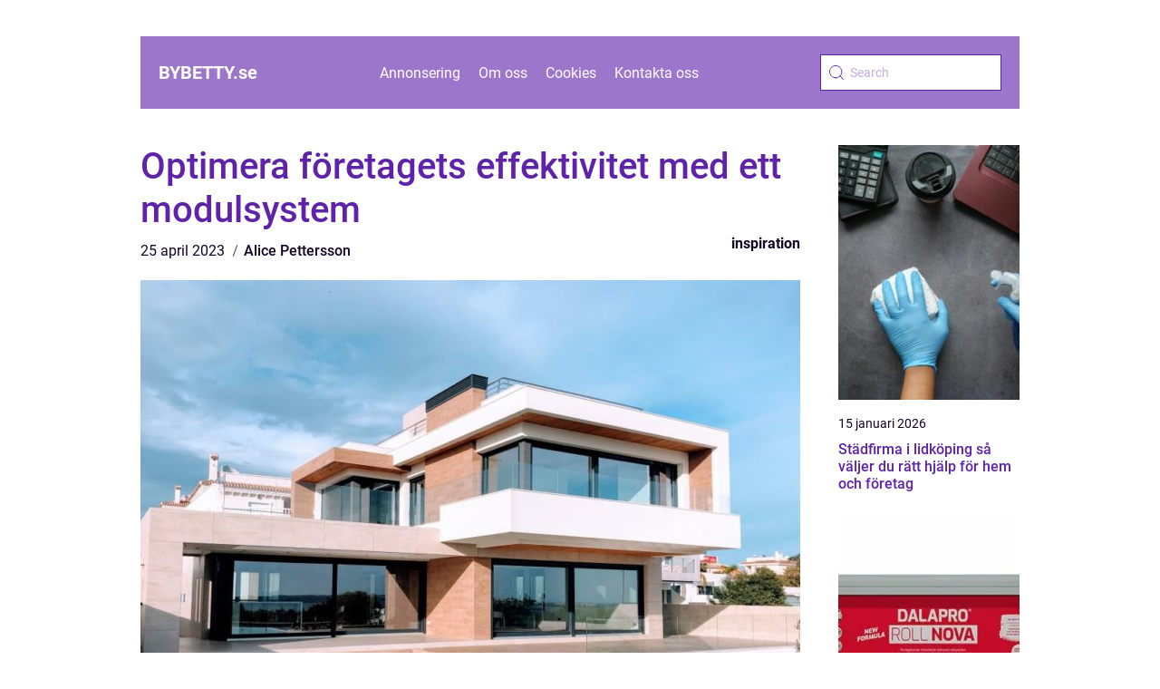

--- FILE ---
content_type: text/html; charset=UTF-8
request_url: https://bybetty.se/optimera-foretagets-effektivitet-med-ett-modulsystem/
body_size: 15463
content:
<!doctype html>
<html lang="sv-SE">

<head><meta charset="UTF-8"><script >var _wpmeteor={"rdelay":2000,"elementor-animations":true,"elementor-pp":true,"v":"2.3.10"};if(navigator.userAgent.match(/MSIE|Internet Explorer/i)||navigator.userAgent.match(/Trident\/7\..*?rv:11/i)){var href=document.location.href;if(!href.match(/[?&]wpmeteordisable/)){if(href.indexOf("?")==-1){if(href.indexOf("#")==-1){document.location.href=href+"?wpmeteordisable=1"}else{document.location.href=href.replace("#","?wpmeteordisable=1#")}}else{if(href.indexOf("#")==-1){document.location.href=href+"&wpmeteordisable=1"}else{document.location.href=href.replace("#","&wpmeteordisable=1#")}}}}</script><script >!function(t){var e={};function n(r){if(e[r])return e[r].exports;var o=e[r]={i:r,l:!1,exports:{}};return t[r].call(o.exports,o,o.exports,n),o.l=!0,o.exports}n.m=t,n.c=e,n.d=function(t,e,r){n.o(t,e)||Object.defineProperty(t,e,{enumerable:!0,get:r})},n.r=function(t){"undefined"!=typeof Symbol&&Symbol.toStringTag&&Object.defineProperty(t,Symbol.toStringTag,{value:"Module"}),Object.defineProperty(t,"__esModule",{value:!0})},n.t=function(t,e){if(1&e&&(t=n(t)),8&e)return t;if(4&e&&"object"==typeof t&&t&&t.__esModule)return t;var r=Object.create(null);if(n.r(r),Object.defineProperty(r,"default",{enumerable:!0,value:t}),2&e&&"string"!=typeof t)for(var o in t)n.d(r,o,function(e){return t[e]}.bind(null,o));return r},n.n=function(t){var e=t&&t.__esModule?function(){return t.default}:function(){return t};return n.d(e,"a",e),e},n.o=function(t,e){return Object.prototype.hasOwnProperty.call(t,e)},n.p="/",n(n.s=0)}([function(t,e,n){t.exports=n(1)},function(t,e,n){"use strict";n.r(e);var r=new(function(){function t(){this.l=[]}var e=t.prototype;return e.emit=function(t,e){void 0===e&&(e=null),this.l[t]&&this.l[t].forEach((function(t){return t(e)}))},e.on=function(t,e){var n;(n=this.l)[t]||(n[t]=[]),this.l[t].push(e)},e.off=function(t,e){this.l[t]=(this.l[t]||[]).filter((function(t){return t!==e}))},t}()),o=new Date,i=document,a=function(){function t(){this.known=[]}var e=t.prototype;return e.init=function(){var t,e=this,n=!1,o=function(t){if(!n&&t&&t.fn&&!t.__wpmeteor){var r=function(e){return i.addEventListener("DOMContentLoaded",(function(n){e.bind(i)(t,n)})),this};e.known.push([t,t.fn.ready,t.fn.init.prototype.ready]),t.fn.ready=r,t.fn.init.prototype.ready=r,t.__wpmeteor=!0}return t};window.jQuery&&(t=o(window.jQuery)),Object.defineProperty(window,"jQuery",{get:function(){return t},set:function(e){return t=o(e)}}),r.on("l",(function(){return n=!0}))},e.unmock=function(){this.known.forEach((function(t){var e=t[0],n=t[1],r=t[2];e.fn.ready=n,e.fn.init.prototype.ready=r}))},t}(),c={};!function(t,e){try{var n=Object.defineProperty({},e,{get:function(){c[e]=!0}});t.addEventListener(e,null,n),t.removeEventListener(e,null,n)}catch(t){}}(window,"passive");var u=c,f=window,d=document,s=["mouseover","keydown","touchmove","touchend","wheel"],l=["mouseover","mouseout","touchstart","touchmove","touchend","click"],p="data-wpmeteor-",v=function(){function t(){}return t.prototype.init=function(t){var e=!1,n=!1,o=function t(o){e||(e=!0,s.forEach((function(e){return d.body.removeEventListener(e,t,u)})),clearTimeout(n),location.href.match(/wpmeteornopreload/)||r.emit("pre"),r.emit("fi"))},i=function(t){var e=new MouseEvent("click",{view:t.view,bubbles:!0,cancelable:!0});return Object.defineProperty(e,"target",{writable:!1,value:t.target}),e};t<1e4&&r.on("i",(function(){e||(n=setTimeout(o,t))}));var a=[],c=function(t){t.target&&"dispatchEvent"in t.target&&("click"===t.type?(t.preventDefault(),t.stopPropagation(),a.push(i(t))):"touchmove"!==t.type&&a.push(t),t.target.setAttribute(p+t.type,!0))};r.on("l",(function(){var t;for(l.forEach((function(t){return f.removeEventListener(t,c)}));t=a.shift();){var e=t.target;e.getAttribute(p+"touchstart")&&e.getAttribute(p+"touchend")&&!e.getAttribute(p+"click")?(e.getAttribute(p+"touchmove")||(e.removeAttribute(p+"touchmove"),a.push(i(t))),e.removeAttribute(p+"touchstart"),e.removeAttribute(p+"touchend")):e.removeAttribute(p+t.type),e.dispatchEvent(t)}}));d.addEventListener("DOMContentLoaded",(function t(){s.forEach((function(t){return d.body.addEventListener(t,o,u)})),l.forEach((function(t){return f.addEventListener(t,c)})),d.removeEventListener("DOMContentLoaded",t)}))},t}(),m=document,h=m.createElement("span");h.setAttribute("id","elementor-device-mode"),h.setAttribute("class","elementor-screen-only");var y=window,b=document,g=b.documentElement,w=function(t){return t.getAttribute("class")||""},E=function(t,e){return t.setAttribute("class",e)},L=function(){window.addEventListener("load",(function(){var t=(m.body.appendChild(h),getComputedStyle(h,":after").content.replace(/"/g,"")),e=Math.max(g.clientWidth||0,y.innerWidth||0),n=Math.max(g.clientHeight||0,y.innerHeight||0),o=["_animation_"+t,"animation_"+t,"_animation","_animation","animation"];Array.from(b.querySelectorAll(".elementor-invisible")).forEach((function(t){var i=t.getBoundingClientRect();if(i.top+y.scrollY<=n&&i.left+y.scrollX<e)try{var a=JSON.parse(t.getAttribute("data-settings"));if(a.trigger_source)return;for(var c,u=a._animation_delay||a.animation_delay||0,f=0;f<o.length;f++)if(a[o[f]]){o[f],c=a[o[f]];break}if(c){var d=w(t),s="none"===c?d:d+" animated "+c,l=setTimeout((function(){E(t,s.replace(/\belementor\-invisible\b/,"")),o.forEach((function(t){return delete a[t]})),t.setAttribute("data-settings",JSON.stringify(a))}),u);r.on("fi",(function(){clearTimeout(l),E(t,w(t).replace(new RegExp("\b"+c+"\b"),""))}))}}catch(t){console.error(t)}}))}))},S=document,A="querySelectorAll",O="data-in-mega_smartmenus",_="DOMContentLoaded",j="readystatechange",P="message",k=console.error;!function(t,e,n,i,c,u,f,d,s){var l,p,m=t.constructor.name+"::",h=e.constructor.name+"::",y=function(e,n){n=n||t;for(var r=0;r<this.length;r++)e.call(n,this[r],r,this)};"NodeList"in t&&!NodeList.prototype.forEach&&(NodeList.prototype.forEach=y),"HTMLCollection"in t&&!HTMLCollection.prototype.forEach&&(HTMLCollection.prototype.forEach=y),_wpmeteor["elementor-animations"]&&L(),_wpmeteor["elementor-pp"]&&function(){var t=S.createElement("div");t.innerHTML='<span class="sub-arrow --wp-meteor"><i class="fa" aria-hidden="true"></i></span>';var e=t.firstChild;S.addEventListener("DOMContentLoaded",(function(){Array.from(S[A](".pp-advanced-menu ul")).forEach((function(t){if(!t.getAttribute(O)){(t.getAttribute("class")||"").match(/\bmega\-menu\b/)&&t[A]("ul").forEach((function(t){t.setAttribute(O,!0)}));var n=function(t){for(var e=[];t=t.previousElementSibling;)e.push(t);return e}(t),r=n.filter((function(t){return t})).filter((function(t){return"A"===t.tagName})).pop();if(r||(r=n.map((function(t){return Array.from(t[A]("a"))})).filter((function(t){return t})).flat().pop()),r){var o=e.cloneNode(!0);r.appendChild(o),new MutationObserver((function(t){t.forEach((function(t){t.addedNodes.forEach((function(t){if(1===t.nodeType&&"SPAN"===t.tagName)try{r.removeChild(o)}catch(t){}}))}))})).observe(r,{childList:!0})}}}))}))}();var b,g,w=[],E=[],x={},C=!1,T=!1,M=setTimeout;var N=e[n].bind(e),R=e[i].bind(e),H=t[n].bind(t),D=t[i].bind(t);"undefined"!=typeof EventTarget&&(b=EventTarget.prototype.addEventListener,g=EventTarget.prototype.removeEventListener,N=b.bind(e),R=g.bind(e),H=b.bind(t),D=g.bind(t));var z,q=e.createElement.bind(e),B=e.__proto__.__lookupGetter__("readyState").bind(e);Object.defineProperty(e,"readyState",{get:function(){return z||B()},set:function(t){return z=t}});var Q=function(t){return E.filter((function(e,n){var r=e[0],o=(e[1],e[2]);if(!(t.indexOf(r.type)<0)){o||(o=r.target);try{for(var i=o.constructor.name+"::"+r.type,a=0;a<x[i].length;a++){if(x[i][a])if(!W[i+"::"+n+"::"+a])return!0}}catch(t){}}})).length},W={},I=function(t){E.forEach((function(n,r){var o=n[0],i=n[1],a=n[2];if(!(t.indexOf(o.type)<0)){a||(a=o.target);try{var c=a.constructor.name+"::"+o.type;if((x[c]||[]).length)for(var u=0;u<x[c].length;u++){var f=x[c][u];if(f){var d=c+"::"+r+"::"+u;if(!W[d]){W[d]=!0,e.readyState=i;try{f.hasOwnProperty("prototype")&&f.prototype.constructor!==f?f(o):f.bind(a)(o)}catch(t){k(t,f)}}}}}catch(t){k(t)}}}))};N(_,(function(t){E.push([t,e.readyState,e])})),N(j,(function(t){E.push([t,e.readyState,e])})),H(_,(function(n){E.push([n,e.readyState,t])})),H(d,(function(n){E.push([n,e.readyState,t]),G||I([_,j,P,d])}));var J=function(n){E.push([n,e.readyState,t])};H(P,J),r.on("fi",(function(){T=!0,G=!0,e.readyState="loading",M(X)}));H(d,(function t(){C=!0,T&&!G&&(e.readyState="loading",M(X)),D(d,t)})),(new v).init(_wpmeteor.rdelay);var F=new a;F.init();var G=!1,X=function n(){var o=w.shift();if(o)if(o[c]("data-src"))o.hasAttribute("data-async")?(U(o),M(n)):U(o,n);else if("javascript/blocked"==o.type)U(o),M(n);else if(o.hasAttribute("data-wpmeteor-onload")){var i=o[c]("data-wpmeteor-onload");try{new Function(i).call(o)}catch(t){k(t)}M(n)}else M(n);else if(Q([_,j,P]))I([_,j,P]),M(n);else if(T&&C)if(Q([d,P]))I([d,P]),M(n);else{if(t.RocketLazyLoadScripts)try{RocketLazyLoadScripts.run()}catch(t){k(t)}e.readyState="complete",D(P,J),(x[m+"message"]||[]).forEach((function(t){H(P,t)})),F.unmock(),Z=N,$=R,nt=H,rt=D,G=!1,setTimeout((function(){return r.emit("l")}))}else G=!1},Y=function(t){for(var n=e.createElement("SCRIPT"),r=t.attributes,o=r.length-1;o>=0;o--)n.setAttribute(r[o].name,r[o].value);return n.bypass=!0,n.type=t.hasAttribute("data-wpmeteor-module")?"module":"text/javascript",(t.text||"").match(/^\s*class RocketLazyLoadScripts/)?n.text=t.text.replace(/^\s*class RocketLazyLoadScripts/,"window.RocketLazyLoadScripts=class").replace("RocketLazyLoadScripts.run();",""):n.text=t.text,n[f]("data-wpmeteor-after"),n},K=function(t,e){var n=t.parentNode;n&&n.replaceChild(e,t)},U=function(t,e){if(t[c]("data-src")){var r=Y(t),o=b?b.bind(r):r[n].bind(r);if(e){var i=function(){return M(e)};o(d,i),o(s,i)}r.src=t[c]("data-src"),r[f]("data-src"),K(t,r)}else"javascript/blocked"===t.type?K(t,Y(t)):onLoad&&onLoad()},V=function(t,e){var n=(x[t]||[]).indexOf(e);if(n>=0)return x[t][n]=void 0,!0},Z=function(t,e){if(e&&(t===_||t===j)){var n=h+t;return x[n]=x[n]||[],void x[n].push(e)}for(var r=arguments.length,o=new Array(r>2?r-2:0),i=2;i<r;i++)o[i-2]=arguments[i];return N.apply(void 0,[t,e].concat(o))},$=function(t,e){t===_&&V(h+t,e);return R(t,e)};Object.defineProperties(e,((l={})[n]={get:function(){return Z},set:function(){return Z}},l[i]={get:function(){return $},set:function(){return $}},l)),r.on("pre",(function(){return w.forEach((function(t){var n=t[c]("data-src");if(n){var r=q("link");r.rel="pre"+d,r.as="script",r.href=n,r.crossorigin=!0,e.head.appendChild(r)}}))})),N(_,(function(){e.querySelectorAll("script[data-wpmeteor-after]").forEach((function(t){return w.push(t)}));var t=["link"].map((function(t){return t+"[data-wpmeteor-onload]"})).join(",");e.querySelectorAll(t).forEach((function(t){return w.push(t)}))}));var tt=function(t){if(e.currentScript)try{var n=e.currentScript.parentElement,r=e.currentScript.nextSibling,i=document.createElement("div");i.innerHTML=t,Array.from(i.childNodes).forEach((function(t){"SCRIPT"===t.nodeName?n.insertBefore(Y(t),r):n.insertBefore(t,r)}))}catch(t){console.error(t)}else k((new Date-o)/1e3,"document.currentScript not set",t)},et=function(t){return tt(t+"\n")};Object.defineProperties(e,{write:{get:function(){return tt},set:function(t){return tt=t}},writeln:{get:function(){return et},set:function(t){return et=t}}});var nt=function(t,e){if(e&&(t===d||t===_||t===P)){var n=t===_?h+t:m+t;return x[n]=x[n]||[],void x[n].push(e)}for(var r=arguments.length,o=new Array(r>2?r-2:0),i=2;i<r;i++)o[i-2]=arguments[i];return H.apply(void 0,[t,e].concat(o))},rt=function(t,e){t===d&&V(t===_?h+t:m+t,e);return D(t,e)};Object.defineProperties(t,((p={})[n]={get:function(){return nt},set:function(){return nt}},p[i]={get:function(){return rt},set:function(){return rt}},p));var ot=function(t){var e;return{get:function(){return e},set:function(n){return e&&V(t,n),x[t]=x[t]||[],x[t].push(n),e=n}}},it=ot(m+d);Object.defineProperty(t,"onload",it),N(_,(function(){Object.defineProperty(e.body,"onload",it)})),Object.defineProperty(e,"onreadystatechange",ot(h+j)),Object.defineProperty(t,"onmessage",ot(m+P));var at=1,ct=function(){--at||r.emit("i")};H(d,(function t(){M((function(){e.querySelectorAll("img").forEach((function(t){if(!t.complete&&(t.currentSrc||t.src)&&"lazy"==!(t.loading||"").toLowerCase()||(r=t.getBoundingClientRect(),o=window.innerHeight||document.documentElement.clientHeight,i=window.innerWidth||document.documentElement.clientWidth,r.top>=-1*o*1&&r.left>=-1*i*1&&r.bottom<=2*o&&r.right<=2*i)){var e=new Image;e[n](d,ct),e[n](s,ct),e.src=t.currentSrc||t.src,at++}var r,o,i})),ct()})),D(d,t)}));var ut=Object.defineProperty;Object.defineProperty=function(n,r,o){return n===t&&["jQuery","onload"].indexOf(r)>=0||(n===e||n===e.body)&&["readyState","write"].indexOf(r)>=0?n:ut(n,r,o)},Object.defineProperties=function(t,e){for(var n in e)Object.defineProperty(t,n,e[n]);return t}}(window,document,"addEventListener","removeEventListener","getAttribute",0,"removeAttribute","load","error")}]);
</script>
    
    <meta name="viewport" content="width=device-width, initial-scale=1">

    <link rel="apple-touch-icon" sizes="180x180" href="https://bybetty.se/wp-content/themes/klikko5_c_04_06_2025/dest/images/favicon.png">
    <link rel="icon" type="image/png" sizes="32x32" href="https://bybetty.se/wp-content/themes/klikko5_c_04_06_2025/dest/images/favicon.png">
    <link rel="icon" type="image/png" sizes="16x16" href="https://bybetty.se/wp-content/themes/klikko5_c_04_06_2025/dest/images/favicon.png">

            <title>Optimera företagets effektivitet med ett modulsystem</title>
    <meta name='robots' content='index, follow' />
	<style>img:is([sizes="auto" i], [sizes^="auto," i]) { contain-intrinsic-size: 3000px 1500px }</style>
	
	<!-- This site is optimized with the Yoast SEO plugin v25.3.1 - https://yoast.com/wordpress/plugins/seo/ -->
	<title>Optimera företagets effektivitet med ett modulsystem - bybetty.se</title>
	<link rel="canonical" href="https://bybetty.se/optimera-foretagets-effektivitet-med-ett-modulsystem/" />
	<meta property="og:locale" content="sv_SE" />
	<meta property="og:type" content="article" />
	<meta property="og:title" content="Optimera företagets effektivitet med ett modulsystem - bybetty.se" />
	<meta property="og:description" content="Ett modulsystem &auml;r en teknik som har potentialen att revolutionera f&ouml;retagsv&auml;rlden. Det inneb&auml;r att man bygger upp f&ouml;retagets verksamhet genom att dela upp det i mindre, sj&auml;lvst&auml;ndiga enheter &ndash; moduler &ndash; som kan fungera b&aring;de tillsammans och separat. Genom att anv&auml;nda modulsystemet kan f&ouml;retaget skapa en flexibel struktur som m&ouml;jligg&ouml;r snabbare anpassning till f&ouml;r&auml;ndringar i [&hellip;]" />
	<meta property="og:url" content="https://bybetty.se/optimera-foretagets-effektivitet-med-ett-modulsystem/" />
	<meta property="og:site_name" content="bybetty.se" />
	<meta property="article:published_time" content="2023-04-25T13:50:05+00:00" />
	<meta property="article:modified_time" content="2025-10-23T10:32:52+00:00" />
	<meta property="og:image" content="https://bybetty.se/wp-content/uploads/2023/04/TPTXZd9mOo.jpeg" />
	<meta property="og:image:width" content="1000" />
	<meta property="og:image:height" content="750" />
	<meta property="og:image:type" content="image/jpeg" />
	<meta name="author" content="Alice Pettersson" />
	<meta name="twitter:card" content="summary_large_image" />
	<script type="application/ld+json" class="yoast-schema-graph">{"@context":"https://schema.org","@graph":[{"@type":"WebPage","@id":"https://bybetty.se/optimera-foretagets-effektivitet-med-ett-modulsystem/","url":"https://bybetty.se/optimera-foretagets-effektivitet-med-ett-modulsystem/","name":"Optimera företagets effektivitet med ett modulsystem - bybetty.se","isPartOf":{"@id":"https://bybetty.se/#website"},"primaryImageOfPage":{"@id":"https://bybetty.se/optimera-foretagets-effektivitet-med-ett-modulsystem/#primaryimage"},"image":{"@id":"https://bybetty.se/optimera-foretagets-effektivitet-med-ett-modulsystem/#primaryimage"},"thumbnailUrl":"https://bybetty.se/wp-content/uploads/2023/04/TPTXZd9mOo.jpeg","datePublished":"2023-04-25T13:50:05+00:00","dateModified":"2025-10-23T10:32:52+00:00","author":{"@id":"https://bybetty.se/#/schema/person/9bc58186bf9a3e7ab31ecb185256fa62"},"breadcrumb":{"@id":"https://bybetty.se/optimera-foretagets-effektivitet-med-ett-modulsystem/#breadcrumb"},"inLanguage":"sv-SE","potentialAction":[{"@type":"ReadAction","target":["https://bybetty.se/optimera-foretagets-effektivitet-med-ett-modulsystem/"]}]},{"@type":"ImageObject","inLanguage":"sv-SE","@id":"https://bybetty.se/optimera-foretagets-effektivitet-med-ett-modulsystem/#primaryimage","url":"https://bybetty.se/wp-content/uploads/2023/04/TPTXZd9mOo.jpeg","contentUrl":"https://bybetty.se/wp-content/uploads/2023/04/TPTXZd9mOo.jpeg","width":1000,"height":750},{"@type":"BreadcrumbList","@id":"https://bybetty.se/optimera-foretagets-effektivitet-med-ett-modulsystem/#breadcrumb","itemListElement":[{"@type":"ListItem","position":1,"name":"Hem","item":"https://bybetty.se/"},{"@type":"ListItem","position":2,"name":"Optimera företagets effektivitet med ett modulsystem"}]},{"@type":"WebSite","@id":"https://bybetty.se/#website","url":"https://bybetty.se/","name":"bybetty.se","description":"læs mere her","potentialAction":[{"@type":"SearchAction","target":{"@type":"EntryPoint","urlTemplate":"https://bybetty.se/?s={search_term_string}"},"query-input":{"@type":"PropertyValueSpecification","valueRequired":true,"valueName":"search_term_string"}}],"inLanguage":"sv-SE"},{"@type":"Person","@id":"https://bybetty.se/#/schema/person/9bc58186bf9a3e7ab31ecb185256fa62","name":"Alice Pettersson","image":{"@type":"ImageObject","inLanguage":"sv-SE","@id":"https://bybetty.se/#/schema/person/image/","url":"https://secure.gravatar.com/avatar/dca5bf526fdf9e9c57fc434e1f0edc0570a5bf30fe5e22d0b7ae792266871a67?s=96&d=mm&r=g","contentUrl":"https://secure.gravatar.com/avatar/dca5bf526fdf9e9c57fc434e1f0edc0570a5bf30fe5e22d0b7ae792266871a67?s=96&d=mm&r=g","caption":"Alice Pettersson"},"description":"Jag &auml;r Alice Pettersson, en passionerad skribent och copywriter med ett stort hj&auml;rta f&ouml;r spr&aring;ket och dess m&ouml;jligheter att p&aring;verka, engagera och skapa verklig kontakt. Med en gedigen utbildning fr&aring;n Spr&aring;kvetarprogrammet vid Uppsala Universitet har jag byggt en stark grund inom b&aring;de lingvistik och kommunikation, vilket har gjort det m&ouml;jligt f&ouml;r mig att utveckla ett skarpt &ouml;ga f&ouml;r stil, tonalitet och m&aring;lgruppsanpassning. Mitt nuvarande arbete p&aring; Klikko har gett mig chansen att kombinera min k&auml;rlek f&ouml;r spr&aring;k med reklamv&auml;rldens dynamiska tempo &ndash; en perfekt kombination d&auml;r jag f&aring;r skapa texter som b&aring;de informerar och inspirerar. Jag brinner f&ouml;r att ber&auml;tta kraftfulla historier, oavsett om det g&auml;ller varum&auml;rkesbyggande inneh&aring;ll, SEO-optimerade artiklar eller kampanjcopy. Genom att noggrant lyssna till kundens behov och analysera marknadens trender, str&auml;var jag alltid efter att leverera skr&auml;ddarsydda, kreativa och effektiva l&ouml;sningar. Jag har haft privilegiet att arbeta med kunder fr&aring;n en m&auml;ngd olika branscher, vilket har breddat mitt perspektiv och f&ouml;rm&aring;ga att anpassa mig till olika tonaliteter och kommunikationsm&aring;l. F&ouml;r mig &auml;r varje uppdrag en chans att skapa n&aring;got som inte bara l&aring;ter bra &ndash; utan ocks&aring; g&ouml;r skillnad.","url":"https://bybetty.se/author/alice_pettersson/"}]}</script>
	<!-- / Yoast SEO plugin. -->


<script  data-wpmeteor-after="REORDER" type="javascript/blocked">
/* <![CDATA[ */
window._wpemojiSettings = {"baseUrl":"https:\/\/s.w.org\/images\/core\/emoji\/16.0.1\/72x72\/","ext":".png","svgUrl":"https:\/\/s.w.org\/images\/core\/emoji\/16.0.1\/svg\/","svgExt":".svg","source":{"concatemoji":"https:\/\/bybetty.se\/wp-includes\/js\/wp-emoji-release.min.js?ver=6.8.3"}};
/*! This file is auto-generated */
!function(s,n){var o,i,e;function c(e){try{var t={supportTests:e,timestamp:(new Date).valueOf()};sessionStorage.setItem(o,JSON.stringify(t))}catch(e){}}function p(e,t,n){e.clearRect(0,0,e.canvas.width,e.canvas.height),e.fillText(t,0,0);var t=new Uint32Array(e.getImageData(0,0,e.canvas.width,e.canvas.height).data),a=(e.clearRect(0,0,e.canvas.width,e.canvas.height),e.fillText(n,0,0),new Uint32Array(e.getImageData(0,0,e.canvas.width,e.canvas.height).data));return t.every(function(e,t){return e===a[t]})}function u(e,t){e.clearRect(0,0,e.canvas.width,e.canvas.height),e.fillText(t,0,0);for(var n=e.getImageData(16,16,1,1),a=0;a<n.data.length;a++)if(0!==n.data[a])return!1;return!0}function f(e,t,n,a){switch(t){case"flag":return n(e,"\ud83c\udff3\ufe0f\u200d\u26a7\ufe0f","\ud83c\udff3\ufe0f\u200b\u26a7\ufe0f")?!1:!n(e,"\ud83c\udde8\ud83c\uddf6","\ud83c\udde8\u200b\ud83c\uddf6")&&!n(e,"\ud83c\udff4\udb40\udc67\udb40\udc62\udb40\udc65\udb40\udc6e\udb40\udc67\udb40\udc7f","\ud83c\udff4\u200b\udb40\udc67\u200b\udb40\udc62\u200b\udb40\udc65\u200b\udb40\udc6e\u200b\udb40\udc67\u200b\udb40\udc7f");case"emoji":return!a(e,"\ud83e\udedf")}return!1}function g(e,t,n,a){var r="undefined"!=typeof WorkerGlobalScope&&self instanceof WorkerGlobalScope?new OffscreenCanvas(300,150):s.createElement("canvas"),o=r.getContext("2d",{willReadFrequently:!0}),i=(o.textBaseline="top",o.font="600 32px Arial",{});return e.forEach(function(e){i[e]=t(o,e,n,a)}),i}function t(e){var t=s.createElement("script");t.src=e,t.defer=!0,s.head.appendChild(t)}"undefined"!=typeof Promise&&(o="wpEmojiSettingsSupports",i=["flag","emoji"],n.supports={everything:!0,everythingExceptFlag:!0},e=new Promise(function(e){s.addEventListener("DOMContentLoaded",e,{once:!0})}),new Promise(function(t){var n=function(){try{var e=JSON.parse(sessionStorage.getItem(o));if("object"==typeof e&&"number"==typeof e.timestamp&&(new Date).valueOf()<e.timestamp+604800&&"object"==typeof e.supportTests)return e.supportTests}catch(e){}return null}();if(!n){if("undefined"!=typeof Worker&&"undefined"!=typeof OffscreenCanvas&&"undefined"!=typeof URL&&URL.createObjectURL&&"undefined"!=typeof Blob)try{var e="postMessage("+g.toString()+"("+[JSON.stringify(i),f.toString(),p.toString(),u.toString()].join(",")+"));",a=new Blob([e],{type:"text/javascript"}),r=new Worker(URL.createObjectURL(a),{name:"wpTestEmojiSupports"});return void(r.onmessage=function(e){c(n=e.data),r.terminate(),t(n)})}catch(e){}c(n=g(i,f,p,u))}t(n)}).then(function(e){for(var t in e)n.supports[t]=e[t],n.supports.everything=n.supports.everything&&n.supports[t],"flag"!==t&&(n.supports.everythingExceptFlag=n.supports.everythingExceptFlag&&n.supports[t]);n.supports.everythingExceptFlag=n.supports.everythingExceptFlag&&!n.supports.flag,n.DOMReady=!1,n.readyCallback=function(){n.DOMReady=!0}}).then(function(){return e}).then(function(){var e;n.supports.everything||(n.readyCallback(),(e=n.source||{}).concatemoji?t(e.concatemoji):e.wpemoji&&e.twemoji&&(t(e.twemoji),t(e.wpemoji)))}))}((window,document),window._wpemojiSettings);
/* ]]> */
</script>
<style id='wp-emoji-styles-inline-css' type='text/css'>

	img.wp-smiley, img.emoji {
		display: inline !important;
		border: none !important;
		box-shadow: none !important;
		height: 1em !important;
		width: 1em !important;
		margin: 0 0.07em !important;
		vertical-align: -0.1em !important;
		background: none !important;
		padding: 0 !important;
	}
</style>
<link rel='stylesheet' id='wp-block-library-css' href='https://bybetty.se/wp-includes/css/dist/block-library/style.min.css?ver=6.8.3' type='text/css' media='all' />
<style id='classic-theme-styles-inline-css' type='text/css'>
/*! This file is auto-generated */
.wp-block-button__link{color:#fff;background-color:#32373c;border-radius:9999px;box-shadow:none;text-decoration:none;padding:calc(.667em + 2px) calc(1.333em + 2px);font-size:1.125em}.wp-block-file__button{background:#32373c;color:#fff;text-decoration:none}
</style>
<style id='global-styles-inline-css' type='text/css'>
:root{--wp--preset--aspect-ratio--square: 1;--wp--preset--aspect-ratio--4-3: 4/3;--wp--preset--aspect-ratio--3-4: 3/4;--wp--preset--aspect-ratio--3-2: 3/2;--wp--preset--aspect-ratio--2-3: 2/3;--wp--preset--aspect-ratio--16-9: 16/9;--wp--preset--aspect-ratio--9-16: 9/16;--wp--preset--color--black: #000000;--wp--preset--color--cyan-bluish-gray: #abb8c3;--wp--preset--color--white: #ffffff;--wp--preset--color--pale-pink: #f78da7;--wp--preset--color--vivid-red: #cf2e2e;--wp--preset--color--luminous-vivid-orange: #ff6900;--wp--preset--color--luminous-vivid-amber: #fcb900;--wp--preset--color--light-green-cyan: #7bdcb5;--wp--preset--color--vivid-green-cyan: #00d084;--wp--preset--color--pale-cyan-blue: #8ed1fc;--wp--preset--color--vivid-cyan-blue: #0693e3;--wp--preset--color--vivid-purple: #9b51e0;--wp--preset--gradient--vivid-cyan-blue-to-vivid-purple: linear-gradient(135deg,rgba(6,147,227,1) 0%,rgb(155,81,224) 100%);--wp--preset--gradient--light-green-cyan-to-vivid-green-cyan: linear-gradient(135deg,rgb(122,220,180) 0%,rgb(0,208,130) 100%);--wp--preset--gradient--luminous-vivid-amber-to-luminous-vivid-orange: linear-gradient(135deg,rgba(252,185,0,1) 0%,rgba(255,105,0,1) 100%);--wp--preset--gradient--luminous-vivid-orange-to-vivid-red: linear-gradient(135deg,rgba(255,105,0,1) 0%,rgb(207,46,46) 100%);--wp--preset--gradient--very-light-gray-to-cyan-bluish-gray: linear-gradient(135deg,rgb(238,238,238) 0%,rgb(169,184,195) 100%);--wp--preset--gradient--cool-to-warm-spectrum: linear-gradient(135deg,rgb(74,234,220) 0%,rgb(151,120,209) 20%,rgb(207,42,186) 40%,rgb(238,44,130) 60%,rgb(251,105,98) 80%,rgb(254,248,76) 100%);--wp--preset--gradient--blush-light-purple: linear-gradient(135deg,rgb(255,206,236) 0%,rgb(152,150,240) 100%);--wp--preset--gradient--blush-bordeaux: linear-gradient(135deg,rgb(254,205,165) 0%,rgb(254,45,45) 50%,rgb(107,0,62) 100%);--wp--preset--gradient--luminous-dusk: linear-gradient(135deg,rgb(255,203,112) 0%,rgb(199,81,192) 50%,rgb(65,88,208) 100%);--wp--preset--gradient--pale-ocean: linear-gradient(135deg,rgb(255,245,203) 0%,rgb(182,227,212) 50%,rgb(51,167,181) 100%);--wp--preset--gradient--electric-grass: linear-gradient(135deg,rgb(202,248,128) 0%,rgb(113,206,126) 100%);--wp--preset--gradient--midnight: linear-gradient(135deg,rgb(2,3,129) 0%,rgb(40,116,252) 100%);--wp--preset--font-size--small: 13px;--wp--preset--font-size--medium: 20px;--wp--preset--font-size--large: 36px;--wp--preset--font-size--x-large: 42px;--wp--preset--spacing--20: 0.44rem;--wp--preset--spacing--30: 0.67rem;--wp--preset--spacing--40: 1rem;--wp--preset--spacing--50: 1.5rem;--wp--preset--spacing--60: 2.25rem;--wp--preset--spacing--70: 3.38rem;--wp--preset--spacing--80: 5.06rem;--wp--preset--shadow--natural: 6px 6px 9px rgba(0, 0, 0, 0.2);--wp--preset--shadow--deep: 12px 12px 50px rgba(0, 0, 0, 0.4);--wp--preset--shadow--sharp: 6px 6px 0px rgba(0, 0, 0, 0.2);--wp--preset--shadow--outlined: 6px 6px 0px -3px rgba(255, 255, 255, 1), 6px 6px rgba(0, 0, 0, 1);--wp--preset--shadow--crisp: 6px 6px 0px rgba(0, 0, 0, 1);}:where(.is-layout-flex){gap: 0.5em;}:where(.is-layout-grid){gap: 0.5em;}body .is-layout-flex{display: flex;}.is-layout-flex{flex-wrap: wrap;align-items: center;}.is-layout-flex > :is(*, div){margin: 0;}body .is-layout-grid{display: grid;}.is-layout-grid > :is(*, div){margin: 0;}:where(.wp-block-columns.is-layout-flex){gap: 2em;}:where(.wp-block-columns.is-layout-grid){gap: 2em;}:where(.wp-block-post-template.is-layout-flex){gap: 1.25em;}:where(.wp-block-post-template.is-layout-grid){gap: 1.25em;}.has-black-color{color: var(--wp--preset--color--black) !important;}.has-cyan-bluish-gray-color{color: var(--wp--preset--color--cyan-bluish-gray) !important;}.has-white-color{color: var(--wp--preset--color--white) !important;}.has-pale-pink-color{color: var(--wp--preset--color--pale-pink) !important;}.has-vivid-red-color{color: var(--wp--preset--color--vivid-red) !important;}.has-luminous-vivid-orange-color{color: var(--wp--preset--color--luminous-vivid-orange) !important;}.has-luminous-vivid-amber-color{color: var(--wp--preset--color--luminous-vivid-amber) !important;}.has-light-green-cyan-color{color: var(--wp--preset--color--light-green-cyan) !important;}.has-vivid-green-cyan-color{color: var(--wp--preset--color--vivid-green-cyan) !important;}.has-pale-cyan-blue-color{color: var(--wp--preset--color--pale-cyan-blue) !important;}.has-vivid-cyan-blue-color{color: var(--wp--preset--color--vivid-cyan-blue) !important;}.has-vivid-purple-color{color: var(--wp--preset--color--vivid-purple) !important;}.has-black-background-color{background-color: var(--wp--preset--color--black) !important;}.has-cyan-bluish-gray-background-color{background-color: var(--wp--preset--color--cyan-bluish-gray) !important;}.has-white-background-color{background-color: var(--wp--preset--color--white) !important;}.has-pale-pink-background-color{background-color: var(--wp--preset--color--pale-pink) !important;}.has-vivid-red-background-color{background-color: var(--wp--preset--color--vivid-red) !important;}.has-luminous-vivid-orange-background-color{background-color: var(--wp--preset--color--luminous-vivid-orange) !important;}.has-luminous-vivid-amber-background-color{background-color: var(--wp--preset--color--luminous-vivid-amber) !important;}.has-light-green-cyan-background-color{background-color: var(--wp--preset--color--light-green-cyan) !important;}.has-vivid-green-cyan-background-color{background-color: var(--wp--preset--color--vivid-green-cyan) !important;}.has-pale-cyan-blue-background-color{background-color: var(--wp--preset--color--pale-cyan-blue) !important;}.has-vivid-cyan-blue-background-color{background-color: var(--wp--preset--color--vivid-cyan-blue) !important;}.has-vivid-purple-background-color{background-color: var(--wp--preset--color--vivid-purple) !important;}.has-black-border-color{border-color: var(--wp--preset--color--black) !important;}.has-cyan-bluish-gray-border-color{border-color: var(--wp--preset--color--cyan-bluish-gray) !important;}.has-white-border-color{border-color: var(--wp--preset--color--white) !important;}.has-pale-pink-border-color{border-color: var(--wp--preset--color--pale-pink) !important;}.has-vivid-red-border-color{border-color: var(--wp--preset--color--vivid-red) !important;}.has-luminous-vivid-orange-border-color{border-color: var(--wp--preset--color--luminous-vivid-orange) !important;}.has-luminous-vivid-amber-border-color{border-color: var(--wp--preset--color--luminous-vivid-amber) !important;}.has-light-green-cyan-border-color{border-color: var(--wp--preset--color--light-green-cyan) !important;}.has-vivid-green-cyan-border-color{border-color: var(--wp--preset--color--vivid-green-cyan) !important;}.has-pale-cyan-blue-border-color{border-color: var(--wp--preset--color--pale-cyan-blue) !important;}.has-vivid-cyan-blue-border-color{border-color: var(--wp--preset--color--vivid-cyan-blue) !important;}.has-vivid-purple-border-color{border-color: var(--wp--preset--color--vivid-purple) !important;}.has-vivid-cyan-blue-to-vivid-purple-gradient-background{background: var(--wp--preset--gradient--vivid-cyan-blue-to-vivid-purple) !important;}.has-light-green-cyan-to-vivid-green-cyan-gradient-background{background: var(--wp--preset--gradient--light-green-cyan-to-vivid-green-cyan) !important;}.has-luminous-vivid-amber-to-luminous-vivid-orange-gradient-background{background: var(--wp--preset--gradient--luminous-vivid-amber-to-luminous-vivid-orange) !important;}.has-luminous-vivid-orange-to-vivid-red-gradient-background{background: var(--wp--preset--gradient--luminous-vivid-orange-to-vivid-red) !important;}.has-very-light-gray-to-cyan-bluish-gray-gradient-background{background: var(--wp--preset--gradient--very-light-gray-to-cyan-bluish-gray) !important;}.has-cool-to-warm-spectrum-gradient-background{background: var(--wp--preset--gradient--cool-to-warm-spectrum) !important;}.has-blush-light-purple-gradient-background{background: var(--wp--preset--gradient--blush-light-purple) !important;}.has-blush-bordeaux-gradient-background{background: var(--wp--preset--gradient--blush-bordeaux) !important;}.has-luminous-dusk-gradient-background{background: var(--wp--preset--gradient--luminous-dusk) !important;}.has-pale-ocean-gradient-background{background: var(--wp--preset--gradient--pale-ocean) !important;}.has-electric-grass-gradient-background{background: var(--wp--preset--gradient--electric-grass) !important;}.has-midnight-gradient-background{background: var(--wp--preset--gradient--midnight) !important;}.has-small-font-size{font-size: var(--wp--preset--font-size--small) !important;}.has-medium-font-size{font-size: var(--wp--preset--font-size--medium) !important;}.has-large-font-size{font-size: var(--wp--preset--font-size--large) !important;}.has-x-large-font-size{font-size: var(--wp--preset--font-size--x-large) !important;}
:where(.wp-block-post-template.is-layout-flex){gap: 1.25em;}:where(.wp-block-post-template.is-layout-grid){gap: 1.25em;}
:where(.wp-block-columns.is-layout-flex){gap: 2em;}:where(.wp-block-columns.is-layout-grid){gap: 2em;}
:root :where(.wp-block-pullquote){font-size: 1.5em;line-height: 1.6;}
</style>
<link rel='stylesheet' id='theme-a-style-css' href='https://bybetty.se/wp-content/themes/klikko5_c_04_06_2025/style.css?ver=6.8.3' type='text/css' media='all' />
<link rel='stylesheet' id='main-style-css' href='https://bybetty.se/wp-content/themes/klikko5_c_04_06_2025/dest/css/app.css?ver=6.8.3' type='text/css' media='all' />
<link rel='stylesheet' id='owl-carousel-css' href='https://bybetty.se/wp-content/themes/klikko5_c_04_06_2025/dest/css/owl.carousel.min.css?ver=1' type='text/css' media='all' />
<script  data-wpmeteor-after="REORDER" type="javascript/blocked" data-src="https://bybetty.se/wp-includes/js/jquery/jquery.min.js?ver=3.7.1" id="jquery-core-js"></script>
<script  data-wpmeteor-after="REORDER" type="javascript/blocked" data-src="https://bybetty.se/wp-includes/js/jquery/jquery-migrate.min.js?ver=3.4.1" id="jquery-migrate-js"></script>
<link rel="https://api.w.org/" href="https://bybetty.se/wp-json/" /><link rel="alternate" title="JSON" type="application/json" href="https://bybetty.se/wp-json/wp/v2/posts/338" /><link rel="EditURI" type="application/rsd+xml" title="RSD" href="https://bybetty.se/xmlrpc.php?rsd" />
<meta name="generator" content="WordPress 6.8.3" />
<link rel='shortlink' href='https://bybetty.se/?p=338' />
<link rel="alternate" title="oEmbed (JSON)" type="application/json+oembed" href="https://bybetty.se/wp-json/oembed/1.0/embed?url=https%3A%2F%2Fbybetty.se%2Foptimera-foretagets-effektivitet-med-ett-modulsystem%2F" />
<link rel="alternate" title="oEmbed (XML)" type="text/xml+oembed" href="https://bybetty.se/wp-json/oembed/1.0/embed?url=https%3A%2F%2Fbybetty.se%2Foptimera-foretagets-effektivitet-med-ett-modulsystem%2F&#038;format=xml" />

    <script type="application/ld+json">
        {
          "@context": "https://schema.org",
          "@type": "NewsArticle",
          "mainEntityOfPage": {
            "@type": "WebPage",
            "@id": "https://bybetty.se/optimera-foretagets-effektivitet-med-ett-modulsystem/"
          },
          "headline": "Optimera företagets effektivitet med ett modulsystem",
          "image": "https://bybetty.se/wp-content/uploads/2023/04/TPTXZd9mOo.jpeg",
          "datePublished": "2023-04-25T15:50:05+02:00",
          "dateModified":  "2025-10-23T12:32:52+02:00",
          "author": {
            "@type": "Person",
            "name": "Alice Pettersson"
          },
          "publisher": {
             "@type": "Organization",
             "name": "bybetty.se",
             "logo": {
                "@type": "ImageObject",
                "url": "https://bybetty.se/wp-content/themes/klikko5_c_04_06_2025/dest/images/favicon.png"
             }
          }
        }


    </script>

    </head>

<body class="wp-singular post-template-default single single-post postid-338 single-format-standard wp-theme-klikko5_c_04_06_2025">
<header class="cb-header-block">
    <div class="cb-mobile-bg"><span></span></div>
    <div class="cb-max-width-content cb-container-fluid">
        <div class="cb-header-block__wrapper">
            <a href="https://bybetty.se">
                <span class="cb-site-name">
                    bybetty.<span>se</span>                </span>
            </a>
            <div class="menu-klikko-main-menu-container"><ul id="menu-klikko-main-menu" class="menu"><li id="menu-item-566" class="menu-item menu-item-type-post_type menu-item-object-page menu-item-566"><a href="https://bybetty.se/annonsering/">Annonsering</a></li>
<li id="menu-item-567" class="menu-item menu-item-type-post_type menu-item-object-page menu-item-567"><a href="https://bybetty.se/om-oss/">Om oss</a></li>
<li id="menu-item-568" class="menu-item menu-item-type-post_type menu-item-object-page menu-item-privacy-policy menu-item-568"><a rel="privacy-policy" href="https://bybetty.se/cookies/">Cookies</a></li>
<li id="menu-item-569" class="menu-item menu-item-type-post_type menu-item-object-page menu-item-569"><a href="https://bybetty.se/kontakta-oss/">Kontakta oss</a></li>
</ul></div>            <form id="cb-search" class="cb-search-form" method="get" action="https://bybetty.se/">
                <input class="cb-search-form__input" placeholder="Search" type="search" value="" name="s" id="cb-search-input">
                <input class="cb-search-form__submit" type="submit" value="">
            </form>
            <div class="cb-mobile-items">
                <div class="cb-mobile-items__search"></div>
                <div class="cb-mobile-items__menu"></div>
            </div>
        </div>
    </div>
</header>

<main>
    <div class="cb-top-banner">
        <div id="HeaderWideBanner970" class="cb-banner cb-wide-banner"></div>    </div>
    <div class="cb-main-wrapper">
        <div class="cb-left-banner-block">
            <div id="LeftSidebarScrollBanner300" class="cb-banner"></div>        </div>

    <div class="cb-single-blog">
        <section class="cb-main-content">
            <div class="cb-main-block">
                <div class="cb-hero-content">
                    <h1>Optimera företagets effektivitet med ett modulsystem</h1>
                        <div class="cb-card-data">
        
        <div class="cb-card-info">
            <span class="cb-card-date">
                25 april 2023            </span>
            <span class="cb-card-author">
                <a href="https://bybetty.se/author/alice_pettersson/">Alice Pettersson</a>            </span>
        </div>

                    <div class="cb-card-categories">
                <a href="https://bybetty.se/category/inspiration/" rel="tag">inspiration</a>            </div>
        
    </div>
                        <div class="cb-main-content__image">
                        <img width="728" height="600" src="https://bybetty.se/wp-content/uploads/2023/04/TPTXZd9mOo-728x600.jpeg" class="attachment-front-large size-front-large" alt="" decoding="async" fetchpriority="high" />                    </div>
                    <div class="cb-main-content__text">
                        <p><strong>Ett modulsystem &auml;r en teknik som har potentialen att revolutionera f&ouml;retagsv&auml;rlden. Det inneb&auml;r att man bygger upp f&ouml;retagets verksamhet genom att dela upp det i mindre, sj&auml;lvst&auml;ndiga enheter &ndash; moduler &ndash; som kan fungera b&aring;de tillsammans och separat. Genom att anv&auml;nda modulsystemet kan f&ouml;retaget skapa en flexibel struktur som m&ouml;jligg&ouml;r snabbare anpassning till f&ouml;r&auml;ndringar i marknaden, minskar kostnader och f&ouml;rb&auml;ttrar effektiviteten.</strong></p>
<h2>F&ouml;rdelar med modulsystem</h2>
<p>Modulsystemet m&ouml;jligg&ouml;r &ouml;kad effektivitet eftersom det g&ouml;r det m&ouml;jligt att fokusera p&aring; specifika uppgifter inom f&ouml;retaget. Varje modul &auml;r specialiserad p&aring; en viss funktion och kan sj&auml;lvst&auml;ndigt utf&ouml;ra sitt uppdrag. Detta skapar en smidig organisation som &auml;r mer anpassningsbar och kan l&auml;ttare hantera f&ouml;r&auml;ndringar p&aring; marknaden. Dessutom kan modulsystemet leda till minskade kostnader, eftersom mindre och mer specialiserade moduler kan utf&ouml;ra samma uppgift till en l&auml;gre kostnad &auml;n om hela verksamheten skulle hantera samma uppgift.</p>
<p>En annan f&ouml;rdel med <a href="https://www.pcsmodulsystem.se/" target="_blank" rel="noopener">modulsystemet &auml;r att det g&ouml;r</a> det m&ouml;jligt att snabbare anpassa f&ouml;retagets verksamhet till f&ouml;r&auml;ndringar i marknaden. Om en modul inte l&auml;ngre &auml;r l&ouml;nsam eller relevant kan den enkelt tas bort och ers&auml;ttas med en annan modul. Detta g&ouml;r att f&ouml;retaget kan reagera snabbare p&aring; nya trender och m&ouml;jligheter p&aring; marknaden och undvika att fastna i ineffektiva rutiner eller processer.</p>
<p>
                         <picture><source srcset="https://wsnonline.dk/storage/image-gallery-images/4ZooZCkR7Fs.webp" type="image/webp"><source srcset="https://wsnonline.dk/storage/image-gallery-images/4ZooZCkR7Fs.jpeg" type="image/jpeg"><img decoding="async" style="max-width: 500px!important; height: auto!important;display: block!important; margin-left: auto!important; margin-right: auto!important;" src="https://wsnonline.dk/storage/image-gallery-images/4ZooZCkR7Fs.jpeg " alt="modulsystem">
                         </picture></p>
<h2>Implementering av modulsystem</h2>
<p>Implementeringen av modulsystemet kr&auml;ver en noggrann planering och ett strukturerat tillv&auml;gag&aring;ngss&auml;tt. F&ouml;retaget beh&ouml;ver f&ouml;rst identifiera vilka funktioner och processer som kan delas upp i mindre moduler. D&auml;refter beh&ouml;ver man utveckla och integrera modulerna i f&ouml;retagets verksamhet. Detta kan g&ouml;ras genom att skapa en modularkitektur som definierar hur modulerna kommunicerar med varandra och hur de kan anv&auml;ndas f&ouml;r att uppn&aring; f&ouml;retagets m&aring;l.</p>
<p>Det &auml;r ocks&aring; viktigt att ha en tydlig strategi f&ouml;r hur modulerna ska anv&auml;ndas och utvecklas &ouml;ver tiden. F&ouml;retaget b&ouml;r ha en plan f&ouml;r hur man ska utv&auml;rdera och anpassa modulerna efter behov och hur man ska hantera utmaningar som kan uppst&aring; n&auml;r man arbetar med ett modulsystem.</p>
                    </div>
                    
    <div class="cb-section-sitemap">
        <a href="https://bybetty.se/sitemap/" class="cb-sitemap-title">
            Läs fler inlägg här        </a>
    </div>

                        <div class="cb-inner-content-banner cb-middle">
    <div id="BodyMiddleWideBanner728" class="cb-banner cb-banner-m"></div>
    <div id="BodyMiddleMobileBanner320" class="cb-banner cb-banner-s"></div>
</div>                </div>
            </div>
            <aside class="cb-sidebar-block">
                
<div class="cb-sidebar-post">
            <div class="cb-sidebar-post__item">
            <a href="https://bybetty.se/stadfirma-i-lidkoping-sa-valjer-du-ratt-hjalp-for-hem-och-foretag/" class="cb-post-thumbnail">
                <img width="200" height="281" src="https://bybetty.se/wp-content/uploads/2026/01/690691f67ecb6-200x281.jpeg" class="attachment-sidebar-image size-sidebar-image" alt="" decoding="async" />            </a>
            <p class="cb-sidebar-post__item__date">
                15 januari 2026            </p>
            <a href="https://bybetty.se/stadfirma-i-lidkoping-sa-valjer-du-ratt-hjalp-for-hem-och-foretag/">
                <h3 class="cb-short-title">Städfirma i lidköping  så väljer du rätt hjälp för hem och företag</h3>
            </a>
        </div>
                <div class="cb-sidebar-post__item">
            <a href="https://bybetty.se/rullspackel-smidigare-vaggar-med-mindre-anstrangning/" class="cb-post-thumbnail">
                <img width="200" height="281" src="https://bybetty.se/wp-content/uploads/2026/01/ce2c07c925ee218ec1f27f5d5d26ca9bda24836b-200x281.jpg" class="attachment-sidebar-image size-sidebar-image" alt="" decoding="async" />            </a>
            <p class="cb-sidebar-post__item__date">
                15 januari 2026            </p>
            <a href="https://bybetty.se/rullspackel-smidigare-vaggar-med-mindre-anstrangning/">
                <h3 class="cb-short-title">Rullspackel  smidigare väggar med mindre ansträngning</h3>
            </a>
        </div>
                <div class="cb-sidebar-banner-block">
            <div id="SidebarSquareBanner200" class="cb-banner cb-sidebar-banner"></div>        </div>
            <div class="cb-sidebar-post__item">
            <a href="https://bybetty.se/bilservice-lund-sa-valjer-du-ratt-verkstad-for-din-bil/" class="cb-post-thumbnail">
                <img width="200" height="281" src="https://bybetty.se/wp-content/uploads/2026/01/6720ae4372f5c-200x281.jpeg" class="attachment-sidebar-image size-sidebar-image" alt="" decoding="async" />            </a>
            <p class="cb-sidebar-post__item__date">
                15 januari 2026            </p>
            <a href="https://bybetty.se/bilservice-lund-sa-valjer-du-ratt-verkstad-for-din-bil/">
                <h3 class="cb-short-title">Bilservice lund  så väljer du rätt verkstad för din bil</h3>
            </a>
        </div>
                <div class="cb-sidebar-post__item">
            <a href="https://bybetty.se/fonsterputs-sa-far-man-skinande-rena-rutor-utan-krangel/" class="cb-post-thumbnail">
                <img width="200" height="281" src="https://bybetty.se/wp-content/uploads/2026/01/6723860b7b033-200x281.jpeg" class="attachment-sidebar-image size-sidebar-image" alt="" decoding="async" />            </a>
            <p class="cb-sidebar-post__item__date">
                15 januari 2026            </p>
            <a href="https://bybetty.se/fonsterputs-sa-far-man-skinande-rena-rutor-utan-krangel/">
                <h3 class="cb-short-title">Fönsterputs  så får man skinande rena rutor utan krångel</h3>
            </a>
        </div>
                <div class="cb-sidebar-post__item">
            <a href="https://bybetty.se/skyltar-i-jonkoping-sa-bygger-foretag-synlighet-och-fortroende/" class="cb-post-thumbnail">
                <img width="200" height="281" src="https://bybetty.se/wp-content/uploads/2026/01/6913a01d6236e-200x281.jpeg" class="attachment-sidebar-image size-sidebar-image" alt="" decoding="async" />            </a>
            <p class="cb-sidebar-post__item__date">
                15 januari 2026            </p>
            <a href="https://bybetty.se/skyltar-i-jonkoping-sa-bygger-foretag-synlighet-och-fortroende/">
                <h3 class="cb-short-title">Skyltar i jönköping  så bygger företag synlighet och förtroende</h3>
            </a>
        </div>
                <div class="cb-sidebar-post__item">
            <a href="https://bybetty.se/fettsugning-av-mage-en-vag-till-en-smidigare-silhuett/" class="cb-post-thumbnail">
                <img width="200" height="281" src="https://bybetty.se/wp-content/uploads/2026/01/tl447mekwuQ-200x281.jpeg" class="attachment-sidebar-image size-sidebar-image" alt="" decoding="async" />            </a>
            <p class="cb-sidebar-post__item__date">
                14 januari 2026            </p>
            <a href="https://bybetty.se/fettsugning-av-mage-en-vag-till-en-smidigare-silhuett/">
                <h3 class="cb-short-title">Fettsugning av mage: En väg till en smidigare silhuett</h3>
            </a>
        </div>
                <div class="cb-sidebar-post__item">
            <a href="https://bybetty.se/husvagnar-frihet-pa-hjul-for-hela-aret/" class="cb-post-thumbnail">
                <img width="200" height="281" src="https://bybetty.se/wp-content/uploads/2026/01/68b9de9ce34ac-200x281.jpeg" class="attachment-sidebar-image size-sidebar-image" alt="" decoding="async" />            </a>
            <p class="cb-sidebar-post__item__date">
                14 januari 2026            </p>
            <a href="https://bybetty.se/husvagnar-frihet-pa-hjul-for-hela-aret/">
                <h3 class="cb-short-title">Husvagnar: frihet på hjul för hela året</h3>
            </a>
        </div>
                <div class="cb-sidebar-post__item">
            <a href="https://bybetty.se/begravningsbyra-i-molndal-trygg-hjalp-nar-livet-forandras/" class="cb-post-thumbnail">
                <img width="200" height="281" src="https://bybetty.se/wp-content/uploads/2026/01/67aa7bf350395-200x281.jpeg" class="attachment-sidebar-image size-sidebar-image" alt="" decoding="async" />            </a>
            <p class="cb-sidebar-post__item__date">
                11 januari 2026            </p>
            <a href="https://bybetty.se/begravningsbyra-i-molndal-trygg-hjalp-nar-livet-forandras/">
                <h3 class="cb-short-title">Begravningsbyrå i Mölndal: Trygg hjälp när livet förändras</h3>
            </a>
        </div>
                <div class="cb-sidebar-post__item">
            <a href="https://bybetty.se/muddring-en-viktig-process-for-att-bevara-vara-vattenmiljoer/" class="cb-post-thumbnail">
                <img width="200" height="281" src="https://bybetty.se/wp-content/uploads/2026/01/671fb195d89ac-200x281.jpeg" class="attachment-sidebar-image size-sidebar-image" alt="" decoding="async" />            </a>
            <p class="cb-sidebar-post__item__date">
                10 januari 2026            </p>
            <a href="https://bybetty.se/muddring-en-viktig-process-for-att-bevara-vara-vattenmiljoer/">
                <h3 class="cb-short-title">Muddring: En viktig process för att bevara våra vattenmiljöer</h3>
            </a>
        </div>
                <div class="cb-sidebar-post__item">
            <a href="https://bybetty.se/lediga-lagenheter-skara-sa-hittar-du-ratt-boende-i-en-vaxande-smastad/" class="cb-post-thumbnail">
                <img width="200" height="281" src="https://bybetty.se/wp-content/uploads/2026/01/67222cb097ad1-200x281.jpeg" class="attachment-sidebar-image size-sidebar-image" alt="" decoding="async" />            </a>
            <p class="cb-sidebar-post__item__date">
                09 januari 2026            </p>
            <a href="https://bybetty.se/lediga-lagenheter-skara-sa-hittar-du-ratt-boende-i-en-vaxande-smastad/">
                <h3 class="cb-short-title">Lediga lägenheter Skara: så hittar du rätt boende i en växande småstad</h3>
            </a>
        </div>
                <div class="cb-sidebar-post__item">
            <a href="https://bybetty.se/hustillverkare-sa-valjer-du-ratt-partner-for-ditt-dromhus/" class="cb-post-thumbnail">
                <img width="200" height="281" src="https://bybetty.se/wp-content/uploads/2026/01/67eda1f552a91-200x281.jpeg" class="attachment-sidebar-image size-sidebar-image" alt="" decoding="async" />            </a>
            <p class="cb-sidebar-post__item__date">
                09 januari 2026            </p>
            <a href="https://bybetty.se/hustillverkare-sa-valjer-du-ratt-partner-for-ditt-dromhus/">
                <h3 class="cb-short-title">Hustillverkare: Så väljer du rätt partner för ditt drömhus</h3>
            </a>
        </div>
                <div class="cb-sidebar-post__item">
            <a href="https://bybetty.se/batdynor-komfort-hallbarhet-och-stil-ombord/" class="cb-post-thumbnail">
                <img width="200" height="281" src="https://bybetty.se/wp-content/uploads/2026/01/671f689703575-200x281.jpeg" class="attachment-sidebar-image size-sidebar-image" alt="" decoding="async" />            </a>
            <p class="cb-sidebar-post__item__date">
                09 januari 2026            </p>
            <a href="https://bybetty.se/batdynor-komfort-hallbarhet-och-stil-ombord/">
                <h3 class="cb-short-title">Båtdynor: komfort, hållbarhet och stil ombord</h3>
            </a>
        </div>
        </div>
            </aside>
        </section>
        
    <h2 class="cb-more-news">
        Fler nyheter    </h2>

                        <div class="cb-last-posts">
                                    <div class="cb-main-block__item">
                        
<div class="cb-main-block__item__image">
        <a href="https://bybetty.se/stadfirma-i-lidkoping-sa-valjer-du-ratt-hjalp-for-hem-och-foretag/" class="cb-post-thumbnail">
        <img width="348" height="349" src="https://bybetty.se/wp-content/uploads/2026/01/690691f67ecb6-348x349.jpeg" class="attachment-vertical-image size-vertical-image" alt="" decoding="async" srcset="https://bybetty.se/wp-content/uploads/2026/01/690691f67ecb6-348x349.jpeg 348w, https://bybetty.se/wp-content/uploads/2026/01/690691f67ecb6-160x160.jpeg 160w" sizes="(max-width: 348px) 100vw, 348px" />    </a>
    </div>
<div class="cb-main-block__item__info">
    <a href="https://bybetty.se/stadfirma-i-lidkoping-sa-valjer-du-ratt-hjalp-for-hem-och-foretag/">
        <h3 class="cb-short-title">Städfirma i lidköping  så väljer du rätt hjälp för hem och företag</h3>
    </a>
        <div class="cb-card-data">
        
        <div class="cb-card-info">
            <span class="cb-card-date">
                15 januari 2026            </span>
            <span class="cb-card-author">
                <a href="https://bybetty.se/author/saga_vinde/">Saga Vinde</a>            </span>
        </div>

                    <div class="cb-card-categories">
                <a href="https://bybetty.se/category/inspiration/" rel="tag">inspiration</a>            </div>
        
    </div>
        <a href="https://bybetty.se/stadfirma-i-lidkoping-sa-valjer-du-ratt-hjalp-for-hem-och-foretag/">
        <p class="cb-short-snippet">En dag p&aring; sj&ouml;n kan vara helt avg&ouml;rande f&ouml;r hur sommaren upplevs. Lugnt vatten, sol i ansiktet och s&auml;llskap du trivs med. Men hur k&auml;nns ryggen och kroppen efter n&aring;g...</p>
    </a>
</div>
                    </div>
                                    <div class="cb-main-block__item">
                        
<div class="cb-main-block__item__image">
        <a href="https://bybetty.se/rullspackel-smidigare-vaggar-med-mindre-anstrangning/" class="cb-post-thumbnail">
        <img width="348" height="349" src="https://bybetty.se/wp-content/uploads/2026/01/ce2c07c925ee218ec1f27f5d5d26ca9bda24836b-348x349.jpg" class="attachment-vertical-image size-vertical-image" alt="" decoding="async" srcset="https://bybetty.se/wp-content/uploads/2026/01/ce2c07c925ee218ec1f27f5d5d26ca9bda24836b-348x349.jpg 348w, https://bybetty.se/wp-content/uploads/2026/01/ce2c07c925ee218ec1f27f5d5d26ca9bda24836b-160x160.jpg 160w" sizes="(max-width: 348px) 100vw, 348px" />    </a>
    </div>
<div class="cb-main-block__item__info">
    <a href="https://bybetty.se/rullspackel-smidigare-vaggar-med-mindre-anstrangning/">
        <h3 class="cb-short-title">Rullspackel  smidigare väggar med mindre ansträngning</h3>
    </a>
        <div class="cb-card-data">
        
        <div class="cb-card-info">
            <span class="cb-card-date">
                15 januari 2026            </span>
            <span class="cb-card-author">
                <a href="https://bybetty.se/author/simon_hagberg/">Simon Hagberg</a>            </span>
        </div>

                    <div class="cb-card-categories">
                <a href="https://bybetty.se/category/inspiration/" rel="tag">inspiration</a>            </div>
        
    </div>
        <a href="https://bybetty.se/rullspackel-smidigare-vaggar-med-mindre-anstrangning/">
        <p class="cb-short-snippet">En dag p&aring; sj&ouml;n kan vara helt avg&ouml;rande f&ouml;r hur sommaren upplevs. Lugnt vatten, sol i ansiktet och s&auml;llskap du trivs med. Men hur k&auml;nns ryggen och kroppen efter n&aring;g...</p>
    </a>
</div>
                    </div>
                                    <div class="cb-main-block__item">
                        
<div class="cb-main-block__item__image">
        <a href="https://bybetty.se/bilservice-lund-sa-valjer-du-ratt-verkstad-for-din-bil/" class="cb-post-thumbnail">
        <img width="348" height="349" src="https://bybetty.se/wp-content/uploads/2026/01/6720ae4372f5c-348x349.jpeg" class="attachment-vertical-image size-vertical-image" alt="" decoding="async" srcset="https://bybetty.se/wp-content/uploads/2026/01/6720ae4372f5c-348x349.jpeg 348w, https://bybetty.se/wp-content/uploads/2026/01/6720ae4372f5c-160x160.jpeg 160w" sizes="(max-width: 348px) 100vw, 348px" />    </a>
    </div>
<div class="cb-main-block__item__info">
    <a href="https://bybetty.se/bilservice-lund-sa-valjer-du-ratt-verkstad-for-din-bil/">
        <h3 class="cb-short-title">Bilservice lund  så väljer du rätt verkstad för din bil</h3>
    </a>
        <div class="cb-card-data">
        
        <div class="cb-card-info">
            <span class="cb-card-date">
                15 januari 2026            </span>
            <span class="cb-card-author">
                <a href="https://bybetty.se/author/admin/">admin</a>            </span>
        </div>

                    <div class="cb-card-categories">
                <a href="https://bybetty.se/category/inspiration/" rel="tag">inspiration</a>            </div>
        
    </div>
        <a href="https://bybetty.se/bilservice-lund-sa-valjer-du-ratt-verkstad-for-din-bil/">
        <p class="cb-short-snippet">En dag p&aring; sj&ouml;n kan vara helt avg&ouml;rande f&ouml;r hur sommaren upplevs. Lugnt vatten, sol i ansiktet och s&auml;llskap du trivs med. Men hur k&auml;nns ryggen och kroppen efter n&aring;g...</p>
    </a>
</div>
                    </div>
                            </div>
                <div class="cb-inner-content-banner cb-bottom">
    <div id="BodyBottomWideBanner970" class="cb-banner-l"></div>
    <div id="BodyBottomWideBanner728" class="cb-banner-m"></div>
    <div id="BodyBottomMobileBanner320" class="cb-banner-s"></div>
</div>        <div class="cb-recent-block">
            <div class="cb-recent-block__wrapper">
                        <div class="cb-recent-block__wrapper__item">
                    <a href="https://bybetty.se/fonsterputs-sa-far-man-skinande-rena-rutor-utan-krangel/" class="cb-post-thumbnail">
        <img width="140" height="102" src="https://bybetty.se/wp-content/uploads/2026/01/6723860b7b033-140x102.jpeg" class="attachment-recent-image size-recent-image" alt="" decoding="async" />    </a>
                    <div class="cb-recent-block__wrapper__item__info">
                    <p class="cb-recent-block__wrapper__item__date">
                        15 januari 2026                    </p>
                    <a href="https://bybetty.se/fonsterputs-sa-far-man-skinande-rena-rutor-utan-krangel/">
                        <h3 class="cb-short-title">Fönsterputs  så får man skinande rena rutor utan krångel</h3>
                    </a>
                </div>
            </div>
                    <div class="cb-recent-block__wrapper__item">
                    <a href="https://bybetty.se/skyltar-i-jonkoping-sa-bygger-foretag-synlighet-och-fortroende/" class="cb-post-thumbnail">
        <img width="140" height="102" src="https://bybetty.se/wp-content/uploads/2026/01/6913a01d6236e-140x102.jpeg" class="attachment-recent-image size-recent-image" alt="" decoding="async" />    </a>
                    <div class="cb-recent-block__wrapper__item__info">
                    <p class="cb-recent-block__wrapper__item__date">
                        15 januari 2026                    </p>
                    <a href="https://bybetty.se/skyltar-i-jonkoping-sa-bygger-foretag-synlighet-och-fortroende/">
                        <h3 class="cb-short-title">Skyltar i jönköping  så bygger företag synlighet och förtroende</h3>
                    </a>
                </div>
            </div>
                    <div class="cb-recent-block__wrapper__item">
                    <a href="https://bybetty.se/fettsugning-av-mage-en-vag-till-en-smidigare-silhuett/" class="cb-post-thumbnail">
        <img width="140" height="102" src="https://bybetty.se/wp-content/uploads/2026/01/tl447mekwuQ-140x102.jpeg" class="attachment-recent-image size-recent-image" alt="" decoding="async" />    </a>
                    <div class="cb-recent-block__wrapper__item__info">
                    <p class="cb-recent-block__wrapper__item__date">
                        14 januari 2026                    </p>
                    <a href="https://bybetty.se/fettsugning-av-mage-en-vag-till-en-smidigare-silhuett/">
                        <h3 class="cb-short-title">Fettsugning av mage: En väg till en smidigare silhuett</h3>
                    </a>
                </div>
            </div>
                    <div class="cb-recent-block__wrapper__item">
                    <a href="https://bybetty.se/husvagnar-frihet-pa-hjul-for-hela-aret/" class="cb-post-thumbnail">
        <img width="140" height="102" src="https://bybetty.se/wp-content/uploads/2026/01/68b9de9ce34ac-140x102.jpeg" class="attachment-recent-image size-recent-image" alt="" decoding="async" />    </a>
                    <div class="cb-recent-block__wrapper__item__info">
                    <p class="cb-recent-block__wrapper__item__date">
                        14 januari 2026                    </p>
                    <a href="https://bybetty.se/husvagnar-frihet-pa-hjul-for-hela-aret/">
                        <h3 class="cb-short-title">Husvagnar: frihet på hjul för hela året</h3>
                    </a>
                </div>
            </div>
                    <div class="cb-recent-block__wrapper__item">
                    <a href="https://bybetty.se/begravningsbyra-i-molndal-trygg-hjalp-nar-livet-forandras/" class="cb-post-thumbnail">
        <img width="140" height="102" src="https://bybetty.se/wp-content/uploads/2026/01/67aa7bf350395-140x102.jpeg" class="attachment-recent-image size-recent-image" alt="" decoding="async" />    </a>
                    <div class="cb-recent-block__wrapper__item__info">
                    <p class="cb-recent-block__wrapper__item__date">
                        11 januari 2026                    </p>
                    <a href="https://bybetty.se/begravningsbyra-i-molndal-trygg-hjalp-nar-livet-forandras/">
                        <h3 class="cb-short-title">Begravningsbyrå i Mölndal: Trygg hjälp när livet förändras</h3>
                    </a>
                </div>
            </div>
                    <div class="cb-recent-block__wrapper__item">
                    <a href="https://bybetty.se/muddring-en-viktig-process-for-att-bevara-vara-vattenmiljoer/" class="cb-post-thumbnail">
        <img width="140" height="102" src="https://bybetty.se/wp-content/uploads/2026/01/671fb195d89ac-140x102.jpeg" class="attachment-recent-image size-recent-image" alt="" decoding="async" />    </a>
                    <div class="cb-recent-block__wrapper__item__info">
                    <p class="cb-recent-block__wrapper__item__date">
                        10 januari 2026                    </p>
                    <a href="https://bybetty.se/muddring-en-viktig-process-for-att-bevara-vara-vattenmiljoer/">
                        <h3 class="cb-short-title">Muddring: En viktig process för att bevara våra vattenmiljöer</h3>
                    </a>
                </div>
            </div>
                    <div class="cb-recent-block__wrapper__item">
                    <a href="https://bybetty.se/lediga-lagenheter-skara-sa-hittar-du-ratt-boende-i-en-vaxande-smastad/" class="cb-post-thumbnail">
        <img width="140" height="102" src="https://bybetty.se/wp-content/uploads/2026/01/67222cb097ad1-140x102.jpeg" class="attachment-recent-image size-recent-image" alt="" decoding="async" />    </a>
                    <div class="cb-recent-block__wrapper__item__info">
                    <p class="cb-recent-block__wrapper__item__date">
                        09 januari 2026                    </p>
                    <a href="https://bybetty.se/lediga-lagenheter-skara-sa-hittar-du-ratt-boende-i-en-vaxande-smastad/">
                        <h3 class="cb-short-title">Lediga lägenheter Skara: så hittar du rätt boende i en växande småstad</h3>
                    </a>
                </div>
            </div>
                    <div class="cb-recent-block__wrapper__item">
                    <a href="https://bybetty.se/hustillverkare-sa-valjer-du-ratt-partner-for-ditt-dromhus/" class="cb-post-thumbnail">
        <img width="140" height="102" src="https://bybetty.se/wp-content/uploads/2026/01/67eda1f552a91-140x102.jpeg" class="attachment-recent-image size-recent-image" alt="" decoding="async" />    </a>
                    <div class="cb-recent-block__wrapper__item__info">
                    <p class="cb-recent-block__wrapper__item__date">
                        09 januari 2026                    </p>
                    <a href="https://bybetty.se/hustillverkare-sa-valjer-du-ratt-partner-for-ditt-dromhus/">
                        <h3 class="cb-short-title">Hustillverkare: Så väljer du rätt partner för ditt drömhus</h3>
                    </a>
                </div>
            </div>
                    <div class="cb-recent-block__wrapper__item">
                    <a href="https://bybetty.se/batdynor-komfort-hallbarhet-och-stil-ombord/" class="cb-post-thumbnail">
        <img width="140" height="102" src="https://bybetty.se/wp-content/uploads/2026/01/671f689703575-140x102.jpeg" class="attachment-recent-image size-recent-image" alt="" decoding="async" />    </a>
                    <div class="cb-recent-block__wrapper__item__info">
                    <p class="cb-recent-block__wrapper__item__date">
                        09 januari 2026                    </p>
                    <a href="https://bybetty.se/batdynor-komfort-hallbarhet-och-stil-ombord/">
                        <h3 class="cb-short-title">Båtdynor: komfort, hållbarhet och stil ombord</h3>
                    </a>
                </div>
            </div>
            </div>
        </div>
    </div>

<div class="cb-right-banner-block">
    <div id="RightSidebarScrollBanner300" class="cb-banner"></div></div>
</div>
</main>
<footer class="cb-site-footer">
    <div class="cb-max-width-content cb-container-fluid">
        <div class="cb-site-footer__wrapper">
            <div class="cb-site-footer__wrapper__address">
                <h4>
                    Adress                </h4>
                <img class="cb-contact-image-footer" src="https://bybetty.se/wp-content/themes/klikko5_c_04_06_2025/dest/images/contact_image_footer.svg">

                                    <p>web:
                        <a href="https://www.klikko.dk/" target="_blank" class="cb-ext-link">
                            www.klikko.dk
                        </a>
                    </p>
                            </div>
            <div>
                <h4>
                    Menu                </h4>
                <div class="menu-klikko-footer-menu-container"><ul id="menu-klikko-footer-menu" class="menu"><li id="menu-item-570" class="menu-item menu-item-type-post_type menu-item-object-page menu-item-570"><a href="https://bybetty.se/annonsering/">Annonsering</a></li>
<li id="menu-item-571" class="menu-item menu-item-type-post_type menu-item-object-page menu-item-571"><a href="https://bybetty.se/om-oss/">Om oss</a></li>
<li id="menu-item-572" class="menu-item menu-item-type-post_type menu-item-object-page menu-item-privacy-policy menu-item-572"><a rel="privacy-policy" href="https://bybetty.se/cookies/">Cookies</a></li>
<li id="menu-item-573" class="menu-item menu-item-type-post_type menu-item-object-page menu-item-573"><a href="https://bybetty.se/kontakta-oss/">Kontakta oss</a></li>
<li id="menu-item-574" class="menu-item menu-item-type-post_type menu-item-object-page menu-item-574"><a href="https://bybetty.se/sitemap/">Sitemap</a></li>
</ul></div>            </div>
        </div>
    </div>
</footer>

<div id="cb-cookie-notice" class="cb-cookie-notice">
    <div class="cb-cookie-notice-container">
        <span id="cb-cn-notice-text" class="cb-cn-text-container">
           På vores website bruges cookies til at huske dine indstillinger, statistik og personalisering af indhold og annoncer. Denne information deles med tredjepart. Ved fortsat brug af websiden godkender du cookiepolitikken.        </span>
        <div id="cb-cn-notice-buttons">
            <span id="cb-cn-accept-cookie" class="cb-cn-button cn-accept-cookie" data-cookie-set="accept">
                Ok            </span>
            <a href="https://bybetty.se/cookies/" class="cb-cn-button cb-cn-more-info" target="_blank">
                Privatlivspolitik            </a>
            <span id="cb-cn-close-notice" class="cb-cn-close-icon" data-cookie-set="accept"></span>
        </div>
    </div>
</div>

<script type="speculationrules">
{"prefetch":[{"source":"document","where":{"and":[{"href_matches":"\/*"},{"not":{"href_matches":["\/wp-*.php","\/wp-admin\/*","\/wp-content\/uploads\/*","\/wp-content\/*","\/wp-content\/plugins\/*","\/wp-content\/themes\/klikko5_c_04_06_2025\/*","\/*\\?(.+)"]}},{"not":{"selector_matches":"a[rel~=\"nofollow\"]"}},{"not":{"selector_matches":".no-prefetch, .no-prefetch a"}}]},"eagerness":"conservative"}]}
</script>
<script  data-wpmeteor-after="REORDER" type="javascript/blocked" id="theme-a-main-script-js-extra">
/* <![CDATA[ */
var klikko_ajax = {"url":"https:\/\/bybetty.se\/wp-admin\/admin-ajax.php","theme_uri":"https:\/\/bybetty.se\/wp-content\/themes\/klikko5_c_04_06_2025"};
/* ]]> */
</script>
<script  data-wpmeteor-after="REORDER" type="javascript/blocked" data-src="https://bybetty.se/wp-content/themes/klikko5_c_04_06_2025/dest/js/app.js?ver=1769361179" id="theme-a-main-script-js"></script>
<script  data-wpmeteor-after="REORDER" type="javascript/blocked" data-src="https://bybetty.se/wp-content/themes/klikko5_c_04_06_2025/dest/js/lib/owl.carousel.min.js?ver=1" id="theme-a-owl-js"></script>

<script  data-wpmeteor-after="REORDER" type="javascript/blocked" data-src="//banners.wsnonline.dk/aHR0cHM6Ly9ieWJldHR5LnNl/script/"
></script>

</body>
</html>
